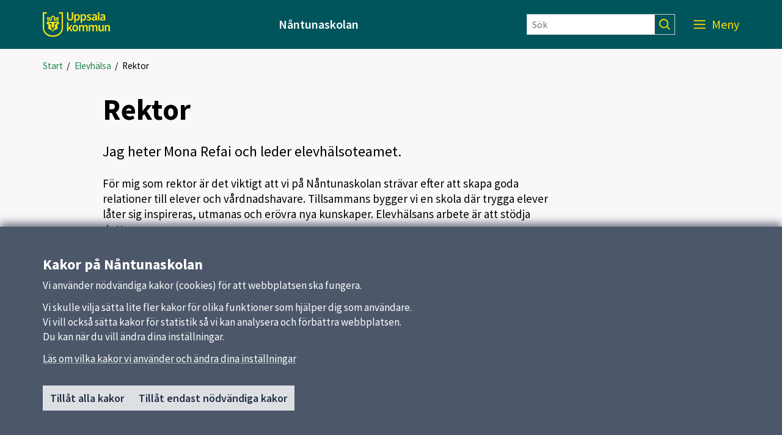

--- FILE ---
content_type: application/javascript
request_url: https://nantunaskolan.uppsala.se/Scripts/cookies/js.cookie.min.js
body_size: 1672
content:
/*! js-cookie v3.0.5 | MIT */
!function (e, t) { "object" == typeof exports && "undefined" != typeof module ? module.exports = t() : "function" == typeof define && define.amd ? define(t) : (e = "undefined" != typeof globalThis ? globalThis : e || self, function () { var n = e.Cookies, o = e.Cookies = t(); o.noConflict = function () { return e.Cookies = n, o } }()) }(this, (function () { "use strict"; function e(e) { for (var t = 1; t < arguments.length; t++) { var n = arguments[t]; for (var o in n) e[o] = n[o] } return e } var t = function t(n, o) { function r(t, r, i) { if ("undefined" != typeof document) { "number" == typeof (i = e({}, o, i)).expires && (i.expires = new Date(Date.now() + 864e5 * i.expires)), i.expires && (i.expires = i.expires.toUTCString()), t = encodeURIComponent(t).replace(/%(2[346B]|5E|60|7C)/g, decodeURIComponent).replace(/[()]/g, escape); var c = ""; for (var u in i) i[u] && (c += "; " + u, !0 !== i[u] && (c += "=" + i[u].split(";")[0])); return document.cookie = t + "=" + n.write(r, t) + c } } return Object.create({ set: r, get: function (e) { if ("undefined" != typeof document && (!arguments.length || e)) { for (var t = document.cookie ? document.cookie.split("; ") : [], o = {}, r = 0; r < t.length; r++) { var i = t[r].split("="), c = i.slice(1).join("="); try { var u = decodeURIComponent(i[0]); if (o[u] = n.read(c, u), e === u) break } catch (e) { } } return e ? o[e] : o } }, remove: function (t, n) { r(t, "", e({}, n, { expires: -1 })) }, withAttributes: function (n) { return t(this.converter, e({}, this.attributes, n)) }, withConverter: function (n) { return t(e({}, this.converter, n), this.attributes) } }, { attributes: { value: Object.freeze(o) }, converter: { value: Object.freeze(n) } }) }({ read: function (e) { return '"' === e[0] && (e = e.slice(1, -1)), e.replace(/(%[\dA-F]{2})+/gi, decodeURIComponent) }, write: function (e) { return encodeURIComponent(e).replace(/%(2[346BF]|3[AC-F]|40|5[BDE]|60|7[BCD])/g, decodeURIComponent) } }, { path: "/" }); return t }));


--- FILE ---
content_type: image/svg+xml
request_url: https://nantunaskolan.uppsala.se/Content/Images/Logotypes/uppsala_kommun_logo_symbol_yellow.svg
body_size: 2063
content:
<?xml version="1.0" encoding="utf-8"?>
<!-- Generator: Adobe Illustrator 22.1.0, SVG Export Plug-In . SVG Version: 6.00 Build 0)  -->
<svg version="1.1" id="Lager_1" xmlns="http://www.w3.org/2000/svg" xmlns:xlink="http://www.w3.org/1999/xlink" x="0px" y="0px"
	 viewBox="0 0 30 36" style="enable-background:new 0 0 30 36;" xml:space="preserve">
<style type="text/css">
	.st0{fill:#FEDD00;}
</style>
<g>
	<path class="st0" d="M12.2,26.9L12.2,26.9c0.9,0.6,1.8,0.9,2.8,0.9c1,0,1.8-0.3,2.8-0.9l0,0L15,26.2L12.2,26.9z"/>
	<path class="st0" d="M24.2,15.6c-0.2-0.8-0.8-1.4-1.6-1.5c0.1-1.1,0.3-2.2,0.5-3.3c0.2-0.9,0.4-1.8,0.6-2.7l0.1-0.2l-1-0.8
		c-1.1,0-2.2,0.4-3.1,1.1l-0.5,1.4l0,0c0.2,0.2,0.2,0.4,0.2,0.6c0,0,0,0.1,0,0.1c-0.1,0.4-0.4,0.7-0.8,0.8c-0.1,0-0.2,0-0.3,0
		c-0.3-0.1-0.6-0.4-0.7-0.7c0-0.1,0-0.1,0-0.1c0-0.4,0.3-0.8,0.6-0.9l0.5-1.4c-0.6-1.2-1.8-2-3.2-2.3l-0.1-1.1h-1l-0.2,1.2
		c-1.3,0.2-2.5,1-3.2,2.2l0.5,1.4c0.4,0.1,0.6,0.5,0.6,0.9c0,0,0,0.1,0,0.1c-0.1,0.3-0.3,0.6-0.7,0.7c-0.1,0-0.2,0-0.3,0
		c-0.4,0-0.8-0.3-0.8-0.8c0-0.1,0-0.1,0-0.1c0-0.2,0.1-0.4,0.2-0.6l0,0l-0.5-1.4C9.4,7.6,8.3,7.2,7.2,7.2l-1,0.7l0.1,0.2
		C6.5,9,6.7,9.9,6.9,10.8c0.2,1.1,0.4,2.2,0.5,3.3c-0.7,0.1-1.4,0.8-1.6,1.5c-0.1,0.6,0,1.2,0.4,1.6c0.3,0.4,0.8,0.6,1.3,0.6h0.2
		l0.4-0.1h0.3c0.1,2.5-0.5,6.3-0.5,6.3l0.5,0.2c0.8,0.3,1.4,0.7,2,1.2c0.2,0.2,0.4,0.3,0.6,0.5l3.5-0.6l-0.2-1
		c-1.5-0.3-2.7-1.6-2.7-1.6l0.8-4.7c0,0-0.3,0.3-1,0.1c-0.7-0.1-2.3-2.1-2.3-2.1l0-0.4c3.2,0,4.1,0.8,4.1,2L13.1,22
		c0,0,0.8,0.7,1.8,0.7c1,0,1.8-0.7,1.8-0.7l0-4.4c0-1.2,0.9-2,4.1-2l0,0.4c0,0-1.6,2-2.3,2.1c-0.8,0.1-1-0.1-1-0.1l0.8,4.7
		c0,0-1.1,1.3-2.7,1.6l-0.2,1l3.5,0.6c0.2-0.2,0.4-0.3,0.6-0.5c0.6-0.5,1.2-0.9,2-1.2l0.5-0.2c0,0-0.6-3.8-0.5-6.3h0.3l0.4,0.1h0.2
		c0.5,0,1-0.2,1.3-0.6C24.2,16.8,24.4,16.2,24.2,15.6z M9.3,9.3c-0.1,0.3-0.2,0.6-0.2,1c0,0.1,0,0.2,0,0.4c0.2,1.1,1,1.9,2.1,2
		c0.2,0,0.5,0,0.7-0.1c0.9-0.2,1.6-1,1.8-1.9c0-0.1,0-0.2,0-0.4c0-0.8-0.4-1.5-1-1.9c0.6-0.7,1.4-1.2,2.4-1.2s1.8,0.5,2.4,1.2
		c-0.6,0.4-1,1.2-1,2c0,0.1,0,0.2,0,0.4c0.2,0.9,0.8,1.7,1.8,1.9c0.2,0.1,0.5,0.1,0.7,0.1c1.1-0.1,1.9-0.9,2.1-2c0-0.1,0-0.2,0-0.4
		c0-0.3-0.1-0.7-0.2-1c0.4-0.3,0.9-0.6,1.4-0.7c-0.2,0.6-0.3,1.2-0.4,1.8c-0.2,1.2-0.4,2.3-0.5,3.5H8.8c-0.1-1.2-0.3-2.4-0.5-3.5
		C8.1,9.9,8,9.3,7.8,8.7C8.4,8.8,8.8,9,9.3,9.3z"/>
</g>
<path class="st0" d="M24,0v2h4v20.2c0.2,3.5-1.2,6.6-3.7,8.7c-2.4,2.1-5.7,3.2-9.3,3.2s-6.9-1.1-9.3-3.2c-2.5-2.2-3.9-5.2-3.7-8.7V2
	h4V0H0v22.4C0,30.3,6.3,36,15,36s15-5.7,15-13.7V0H24z"/>
</svg>
